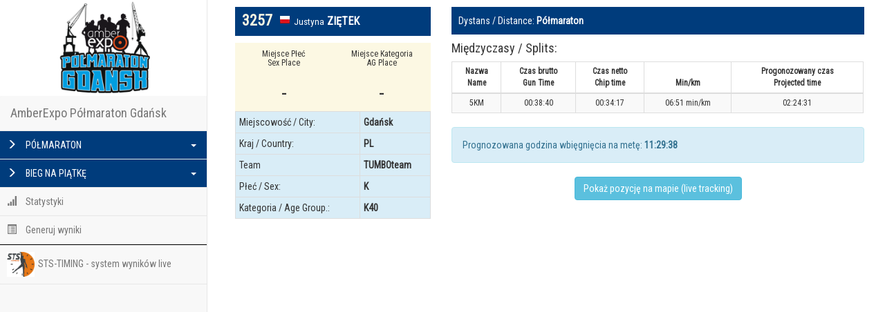

--- FILE ---
content_type: text/html; charset=UTF-8
request_url: http://live.sts-timing.pl/pg2018/person.php?n=3257
body_size: 4757
content:
<!DOCTYPE html>
<html lang="en">
	<head>
		<meta charset="utf-8">
		<meta http-equiv="X-UA-Compatible" content="IE=edge">
		<meta name="viewport" content="width=device-width, initial-scale=1">
		<!-- The above 3 meta tags *must* come first in the head; any other head content must come *after* these tags -->
		<title>STS-TIMING.PL - WYNIKI ONLINE</title>

		<!-- Bootstrap -->
		<link href="css/bootstrap.min.css" rel="stylesheet">
		<link href="css/bootstrap-sts.css" rel="stylesheet">
		<link href="css/flags16_alpha2.css" rel="stylesheet">
		<link href="css/magnific-popup.css" rel="stylesheet">
		<link href="https://fonts.googleapis.com/css?family=Roboto+Condensed" rel="stylesheet">

		<!-- HTML5 shim and Respond.js for IE8 support of HTML5 elements and media queries -->
		<!-- WARNING: Respond.js doesn't work if you view the page via file:// -->
		<!--[if lt IE 9]>
			<script src="https://oss.maxcdn.com/html5shiv/3.7.2/html5shiv.min.js"></script>
			<script src="https://oss.maxcdn.com/respond/1.4.2/respond.min.js"></script>
		<![endif]-->

				<meta property="og:image"         content="http://live.sts-timing.pl/pg2018/images/fb.png" />
		<meta property="og:url"           content="http://live.sts-timing.pl/pg2018/person.php?n=3257" />
		<meta property="og:image:width"   content="261" />
		<meta property="og:image:height"  content="261" />
				
		<meta property="og:type"          content="website" />
		<meta property="og:title"         content="AmberExpo Półmaraton Gdańsk - wyniki online - Justyna ZIĘTEK" />
		<meta property="og:description"   content="Zobacz mój wynik - AmberExpo Półmaraton Gdańsk!" />
		<meta property="fb:admins" 		  content="1799936991" />
		

		<script>
			(function(i,s,o,g,r,a,m){i['GoogleAnalyticsObject']=r;i[r]=i[r]||function(){
			(i[r].q=i[r].q||[]).push(arguments)},i[r].l=1*new Date();a=s.createElement(o),
			m=s.getElementsByTagName(o)[0];a.async=1;a.src=g;m.parentNode.insertBefore(a,m)
			})(window,document,'script','//www.google-analytics.com/analytics.js','ga');

			ga('create', 'UA-68094953-1', 'auto');
			ga('send', 'pageview');
		</script>
	</head>
	<body>
		<!-- Load Facebook SDK for JavaScript -->
		<div id="fb-root"></div>
		<script type="text/javascript">(function() {
		      var script = document.createElement('script');
		      script.type = 'text/javascript';
		      script.async = true;
		      script.src = '//connect.facebook.net/pl_PL/all.js#xfbml=1';
		      var other = document.getElementsByTagName('script')[0];
		      other.parentNode.insertBefore(script, other);
		      })();</script>
		      


		
		


					<div class="row">
			
<div class="row">
    <!-- uncomment code for absolute positioning tweek see top comment in css -->
    <!-- <div class="absolute-wrapper"> </div> -->
    <!-- Menu -->
    <div class="side-menu" style="z-index:999;">
    	<div class="text-center side-menu-logo" >
				<a href="http://live.sts-timing.pl/pg2018/"><img src="http://live.sts-timing.pl/pg2018//images/logo22.png" class="img-responsive" style="margin: 0 auto;"></a>
		</div>
    
    <nav class="navbar navbar-default" role="navigation">
    <!-- Brand and toggle get grouped for better mobile display -->
    <div class="navbar-header">
        <div class="brand-wrapper">
            <!-- Hamburger -->
            <button type="button" class="navbar-toggle">
                <span class="sr-only">Toggle navigation</span>
                <span class="icon-bar" style="margin: 2px auto;"></span>
                <span class="icon-bar" style="margin: 2px auto;"></span>
                <span class="" style="margin: 0 auto;">Wybierz bieg</span>
            </button>
           <div class="brand-name-wrapper">
                <a class="navbar-brand" href="#">
                    AmberExpo Półmaraton Gdańsk                </a>
            </div>

            
        </div>

    </div>

    <!-- Main Menu -->
    <div class="side-menu-container">
        <ul class="nav navbar-nav" style="margin:0;">
                            <li class="panel panel-default" id="dropdown">
                    <a class="run-name" data-toggle="collapse" href="#dropdown-lvl2" data-target=".toggle-distance-1">
                        <span class="glyphicon glyphicon-menu-right"></span> PÓŁMARATON <span class="caret"></span>
                    </a>
                    <div id="dropdown-lvl2" class="panel-collapse toggle-distance-1 collapse  ">
                        <div class="panel-body">
                            <ul class="nav navbar-nav">
                                <li class=""><a href="tabela.php?dystans=1"><span class="glyphicon glyphicon glyphicon-one-fine-dot blink" style="color:green;"></span> TOP 10 LIVE</a></li>                                <li class=""><a href="index.php?dystans=1">META</a></li>                                <li class=""><a href="index.php?dystans=1&punkt=1">5KM</a></li><li class=""><a href="index.php?dystans=1&punkt=2">10KM</a></li><li class=""><a href="index.php?dystans=1&punkt=3">15KM</a></li><li class=""><a href="index.php?dystans=1&punkt=4">19KM</a></li>                                <li><a href="dsq.php?dystans=1">DSQ</a></li>
                                <li><a href="dnf.php?dystans=1">DNF</a></li>
                            </ul>
                        </div>
                    </div>
                </li>
                            <li class="panel panel-default" id="dropdown">
                    <a class="run-name" data-toggle="collapse" href="#dropdown-lvl2" data-target=".toggle-distance-2">
                        <span class="glyphicon glyphicon-menu-right"></span> BIEG NA PIĄTKĘ <span class="caret"></span>
                    </a>
                    <div id="dropdown-lvl2" class="panel-collapse toggle-distance-2 collapse  ">
                        <div class="panel-body">
                            <ul class="nav navbar-nav">
                                <li class=""><a href="tabela.php?dystans=2"><span class="glyphicon glyphicon glyphicon-one-fine-dot blink" style="color:green;"></span> TOP 10 LIVE</a></li>                                <li class=""><a href="index.php?dystans=2">META</a></li>                                                                <li><a href="dsq.php?dystans=2">DSQ</a></li>
                                <li><a href="dnf.php?dystans=2">DNF</a></li>
                            </ul>
                        </div>
                    </div>
                </li>
              <!--          <li class="panel panel-default" id="dropdown">
                    <a class="run-name"  href="http://sts-timing.pl/event/40-pzu-maraton-warszawski-mini-maraton-niepodleglosci/" target="_blank" >
                        <span class="glyphicon glyphicon-menu-right"></span> MINI MARATON <span class="caret"></span>
                    </a>
                   
                </li>-->

            <li ><a href="stats.php"><span class="glyphicon glyphicon-signal"></span> Statystyki</a></li>
            <li ><a href="wyniki.php"><span class="glyphicon glyphicon-list-alt"></span> Generuj wyniki</a></li>

            <!--<li><a href="https://www.youtube.com/watch?v=FWt9pcTnOjA&autoplay=1" target="_blank"><span class="glyphicon glyphicon-play"></span> Youtube Stream Meta</a></li>-->

            <li style="border-top:1px solid black;"><a href="http://sts-timing.pl/" target="_blank"><img src="http://live.sts-timing.pl/pg2018//images/logo_sts.jpg" width="40" style="margin-right: 5px;">STS-TIMING - system wyników live</a></li>
            

        </ul>
    </div><!-- /.navbar-collapse -->
</nav>
</div>

    

			
			<div class="container-fluid">
				<div class="side-body" style="padding-top:10px;">
				<div class="col-md-4">
										<p class="bg-primary" style="padding:10px;font-size:16px;"><span class="pull-left" style="color:#fcf8e3;font-weight:bold;font-size:22px;margin-right:10px;line-height:20px;">3257</span><i class="f16 flag pl"></i><small>Justyna</small> <strong>ZIĘTEK</strong></p>
					<div class="row bg-warning" style="margin:0;">
								                <div class="col-md-6 col-xs-6 user-pad text-center">
		                    <h6>Miejsce Płeć<br>Sex Place</h6>
		                    <h2>-</h2>
		                </div>
		                <div class="col-md-6 col-xs-6 user-pad text-center">
		                			                    <h6>Miejsce Kategoria<br>AG Place</h6>
		                    <h2>-</h2>
		                    		                </div>
		               
		                		            </div>
					<table class="table table-bordered table-condensed table-striped table-responsive" style="margin-bottom:0;">
												<tr class="info"><td>Miejscowość / City:</td><td><strong>Gdańsk</strong></td></tr>
						<tr class="info"><td>Kraj / Country:</td><td><strong>PL</strong></td></tr>
						<tr class="info"><td>Team</td><td><strong>TUMBOteam </strong></td></tr>
						<tr class="info"><td>Płeć / Sex:</td><td><strong>K</strong></td></tr>
						<tr class="info"><td>Kategoria / Age Group.:</td><td><strong>K40</strong></td></tr>
						
											</table>

										
					
					

				</div>
				<div class="col-md-8">
				<p class="bg-primary" style="padding:10px;">
										Dystans / Distance: <strong>Półmaraton</strong>
				</p>

								<h4>Międzyczasy / Splits:<div class="fb-share-button" style="margin-left:20px;" data-href="http://live.sts-timing.pl/pg2018/person.php?n=3257" data-share="true" data-layout="button"></div></h4>
				<table id="splits" class="table table-bordered table-condensed table-striped table-responsive text-center small">
					<thead><tr><th>Nazwa<br>Name</th><th>Czas brutto<br>Gun Time</th>
					<th>Czas netto<br>Chip time</th>					<th>Min/km</th><th>Progonozowany czas<br>Projected time</th></tr></thead><tbody>
					<tr><td>5KM</td><td>00:38:40</td><td>00:34:17</td><td>06:51 min/km</td><td>02:24:31</td></tr></tbody>
				
				</table>
				
				<div class="alert alert-info">
				  Prognozowana godzina wbięgnięcia na metę: <span id="real_time"><strong>11:29:38</strong></span>
				</div>
												<div class="row text-center" ><div class="btn btn-info" id="show-tracking">Pokaż pozycję na mapie (live tracking)</div></div>
								<div id="tracking" style="display: none;">
					<h4 class="" >Tracking:</h4>
					<div class="row">
						<div class="col-md-6">
							<p class="pull-left">Dystans przebyty (prognozowany): <span id="dist" style="color:red;"></span></p>
						</div>
						<div class="col-md-6">
							<p class="pull-right"><input type="checkbox" id="center" checked> Centruj </p>
						</div>
					</div>
					<div id="map" style="width:100%;height:400px;"></div>
				</div>
								</div>
				</div>
			</div>
		</div>
		</div>
		<!-- jQuery (necessary for Bootstrap's JavaScript plugins) -->
		<script src="https://ajax.googleapis.com/ajax/libs/jquery/1.11.3/jquery.min.js"></script>
		<!-- Include all compiled plugins (below), or include individual files as needed -->
		<script src="js/bootstrap.min.js"></script>
		<script src="js/typeahead.jquery.min.js"></script>
		<script src="js/tock.js"></script>
		<script src="js/moment.min.js"></script>
		<script src="js/sts-engine.js"></script>
		<script src="js/jquery.magnific-popup.min.js"></script>
				<script src="js/coordinates-1.js"></script>
				<script>
				    	var number = 3257;
	    	var popup = '<i class="f16 flag pl"></i><small>Justyna</small> <strong>ZIĘTEK</strong>';
	    	$('.image-popup-no-margins').magnificPopup({
				type: 'image',
				closeOnContentClick: true,
				closeBtnInside: false,
				fixedContentPos: true,
				mainClass: 'mfp-no-margins mfp-with-zoom', // class to remove default margin from left and right side
				image: {
					verticalFit: true,
					markup:
                '<div class="mfp-figure">'+
                    '<div class="mfp-close"></div>'+
                    '<div class="mfp-img"></div>'+
                    '<div class="mfp-bottom-bar">'+
                        '<div class="mfp-fb-share" id="fb_frame">\
                        </div>'+
                        '<div class="mfp-project"></div>'+
                        '<div class="mfp-title">%url%</div>'+
                        '<div class="mfp-counter"></div>'+
                    '</div>'+
                '</div>'
				},
				zoom: {
					enabled: true,
					duration: 300 // don't foget to change the duration also in CSS
				},

				callbacks: {
   					markupParse: function (template, values, item) {
   						//console.log(template);
   						var src = item.src;
   						src = src.replace('photo_person/','');
   						template.find('#fb_frame').append('<iframe src="https://www.facebook.com/plugins/share_button.php?href=http%3A%2F%2Flive.sts-timing.pl%2Fpg2018%2Fperson.php%3Fn%3D3257%26dystans%3D1%26image_link%3D'+src+'&layout=button&size=large&mobile_iframe=true&width=200&height=28&appId" width="200" height="28" style="border:none;overflow:hidden" scrolling="no" frameborder="0" allowTransparency="true"></iframe>');
   					}
   				}
			});

			$('div#show-tracking').on('click', function() {
				$('#tracking').show();
				$('#show-tracking').remove();
				$.getScript("js/sts-map.js", function() {
						$.getScript("https://maps.googleapis.com/maps/api/js?key=AIzaSyA5bniAVyl3RVuvIre3djzHbG3bjiBJxEM&callback=initMap&libraries=geometry");
				});
			});
	    </script>
	    
	 
	</body>
</html>

--- FILE ---
content_type: text/css
request_url: http://live.sts-timing.pl/pg2018/css/bootstrap-sts.css
body_size: 17845
content:
.glyphicon.glyphicon-one-fine-dot:before {
    content: "\25cf";
    font-size: 1.5em;
}

.blink {
  animation: blinker 1s linear infinite;
}

@keyframes blinker {  
  50% { opacity: 0.0; }
}
.navbar-default .navbar-nav>li>a.run-name {
  color:white;
  background-color: #003C7C;
}

.navbar-nav > li > a {
  padding:10px;
}

.input-xs {
  height: 22px;
  padding: 2px 5px;
  font-size: 12px;
  line-height: 1.5; /* If Placeholder of the input is moved up, rem/modify this. */
  border-radius: 3px;
}

.navbar-brand {
  float:none;
}
:focus {
  outline: none;
}
.row {
  margin-right: 0;
  margin-left: 0;
}

.red {
  color:red;
}

.green {
  color:green;
}
/* 
    Sometimes the sub menus get too large for the page and prevent the menu from scrolling, limiting functionality
    A quick fix is to change .side-menu to 

    -> position:absolute
    
    and uncomment the code below.
    You also need to uncomment 
    
    -> <div class="absolute-wrapper"> </div> in the html file

    you also need to tweek the animation. Just uncomment the code in that section
    --------------------------------------------------------------------------------------------------------------------
    If you want to make it really neat i suggest you look into an alternative like http://areaaperta.com/nicescroll/
    This will allow the menu to say fixed on body scoll and scoll on the side bar if it get to large
*/
/*.absolute-wrapper{
    position: fixed;
    width: 300px;
    height: 100%;
    background-color: #f8f8f8;
    border-right: 1px solid #e7e7e7;
}*/

.side-menu {
  position: fixed;
  width: 300px;
  height: 100%;
  background-color: #f8f8f8;
  border-right: 1px solid #e7e7e7;
/*  overflow-y: scroll;*/
}
.side-menu .navbar {
  border: none;
}
.side-menu .navbar-header {
  width: 100%;
  border-bottom: 1px solid #e7e7e7;
}
.side-menu .navbar-nav .active {
  background-color: #ddd;
}
.side-menu .navbar-nav .active a {
  background-color: transparent;
  margin-right: -1px;
  border-right: 5px solid #003C7C;

}
.side-menu .navbar-nav li {
  display: block;
  width: 100%;
  border-bottom: 1px solid #e7e7e7;
}
.side-menu .navbar-nav li a {
  padding: 10px;
}
.side-menu .navbar-nav li a .glyphicon {
  padding-right: 10px;
}
.side-menu #dropdown {
  border: 0;
  margin-bottom: 0;
  border-radius: 0;
  background-color: transparent;
  box-shadow: none;
}
.side-menu #dropdown .caret {
  float: right;
  margin: 9px 5px 0;
}
.side-menu #dropdown .indicator {
  float: right;
}
.side-menu #dropdown > a {
  border-bottom: 1px solid #e7e7e7;
}
.side-menu #dropdown .panel-body {
  padding: 0;
  background-color: #f3f3f3;
}
.side-menu #dropdown .panel-body .navbar-nav {
  width: 100%;
}
.side-menu #dropdown .panel-body .navbar-nav li {
  padding-left: 15px;
  border-bottom: 1px solid #e7e7e7;
}
.side-menu #dropdown .panel-body .navbar-nav li:last-child {
  border-bottom: none;
}
.side-menu #dropdown .panel-body .panel > a {
  margin-left: -20px;
  padding-left: 35px;
}
.side-menu #dropdown .panel-body .panel-body {
  margin-left: -15px;
}
.side-menu #dropdown .panel-body .panel-body li {
  padding-left: 30px;
}
.side-menu #dropdown .panel-body .panel-body li:last-child {
  border-bottom: 1px solid #e7e7e7;
}
.side-menu #search-trigger {
  background-color: #f3f3f3;
  border: 0;
  border-radius: 0;
  position: absolute;
  top: 0;
  right: 0;
  padding: 15px 18px;
}
.side-menu .brand-name-wrapper {
  min-height: 50px;
}
.side-menu .brand-name-wrapper .navbar-brand {
  display: block;
}
.side-menu #search {
  position: relative;
  z-index: 1000;
}
.side-menu #search .panel-body {
  padding: 0;
}
.side-menu #search .panel-body .navbar-form {
  padding: 0;
  padding-right: 50px;
  width: 100%;
  margin: 0;
  position: relative;
  border-top: 1px solid #e7e7e7;
}
.side-menu #search .panel-body .navbar-form .form-group {
  width: 100%;
  position: relative;
}
.side-menu #search .panel-body .navbar-form input {
  border: 0;
  border-radius: 0;
  box-shadow: none;
  width: 100%;
  height: 50px;
}
.side-menu #search .panel-body .navbar-form .btn {
  position: absolute;
  right: 0;
  top: 0;
  border: 0;
  border-radius: 0;
  background-color: #f3f3f3;
  padding: 15px 18px;
}
/* Main body section */
.side-body {
  margin-left: 310px;
}
/* small screen */
@media (max-width: 768px) {
  .side-menu-logo {
    display:none;
  }
  .side-menu {
    position: relative;
    width: 100%;
    height: 0;
    border-right: 0;
    border-bottom: 1px solid #e7e7e7;
  }
  .side-menu .brand-name-wrapper .navbar-brand {
    display: inline-block;
  }
  /* Slide in animation */
  @-moz-keyframes slidein {
    0% {
      left: -300px;
    }
    100% {
      left: 10px;
    }
  }
  @-webkit-keyframes slidein {
    0% {
      left: -300px;
    }
    100% {
      left: 10px;
    }
  }
  @keyframes slidein {
    0% {
      left: -300px;
    }
    100% {
      left: 10px;
    }
  }
  @-moz-keyframes slideout {
    0% {
      left: 0;
    }
    100% {
      left: -300px;
    }
  }
  @-webkit-keyframes slideout {
    0% {
      left: 0;
    }
    100% {
      left: -300px;
    }
  }
  @keyframes slideout {
    0% {
      left: 0;
    }
    100% {
      left: -300px;
    }
  }
  /* Slide side menu*/
  /* Add .absolute-wrapper.slide-in for scrollable menu -> see top comment */
  .side-menu-container > .navbar-nav.slide-in {
    -moz-animation: slidein 300ms forwards;
    -o-animation: slidein 300ms forwards;
    -webkit-animation: slidein 300ms forwards;
    animation: slidein 300ms forwards;
    -webkit-transform-style: preserve-3d;
    transform-style: preserve-3d;
  }
  .side-menu-container > .navbar-nav {
    /* Add position:absolute for scrollable menu -> see top comment */
    position: fixed;
    left: -300px;
    width: 300px;
    top: 66px;
    height: 100%;
    border-right: 1px solid #e7e7e7;
    background-color: #f8f8f8;
    -moz-animation: slideout 300ms forwards;
    -o-animation: slideout 300ms forwards;
    -webkit-animation: slideout 300ms forwards;
    animation: slideout 300ms forwards;
    -webkit-transform-style: preserve-3d;
    transform-style: preserve-3d;
  }
  /* Uncomment for scrollable menu -> see top comment */
  /*.absolute-wrapper{
        width:285px;
        -moz-animation: slideout 300ms forwards;
        -o-animation: slideout 300ms forwards;
        -webkit-animation: slideout 300ms forwards;
        animation: slideout 300ms forwards;
        -webkit-transform-style: preserve-3d;
        transform-style: preserve-3d;
    }*/
  @-moz-keyframes bodyslidein {
    0% {
      left: 0;
    }
    100% {
      left: 300px;
    }
  }
  @-webkit-keyframes bodyslidein {
    0% {
      left: 0;
    }
    100% {
      left: 300px;
    }
  }
  @keyframes bodyslidein {
    0% {
      left: 0;
    }
    100% {
      left: 300px;
    }
  }
  @-moz-keyframes bodyslideout {
    0% {
      left: 300px;
    }
    100% {
      left: 0;
    }
  }
  @-webkit-keyframes bodyslideout {
    0% {
      left: 300px;
    }
    100% {
      left: 0;
    }
  }
  @keyframes bodyslideout {
    0% {
      left: 300px;
    }
    100% {
      left: 0;
    }
  }
  /* Slide side body*/
  .side-body {
    margin-left: 5px;
    margin-top: 70px;
    position: relative;
    -moz-animation: bodyslideout 300ms forwards;
    -o-animation: bodyslideout 300ms forwards;
    -webkit-animation: bodyslideout 300ms forwards;
    animation: bodyslideout 300ms forwards;
    -webkit-transform-style: preserve-3d;
    transform-style: preserve-3d;
  }
  .body-slide-in {
    -moz-animation: bodyslidein 300ms forwards;
    -o-animation: bodyslidein 300ms forwards;
    -webkit-animation: bodyslidein 300ms forwards;
    animation: bodyslidein 300ms forwards;
    -webkit-transform-style: preserve-3d;
    transform-style: preserve-3d;
  }
  /* Hamburger */
  .navbar-toggle {
    border: 0;
    float: left;
    padding: 18px;
    margin: 0;
    border-radius: 0;
    background-color: #f3f3f3;
  }
  /* Search */
  #search .panel-body .navbar-form {
    border-bottom: 0;
  }
  #search .panel-body .navbar-form .form-group {
    margin: 0;
  }
  .navbar-header {
    /* this is probably redundant */
    position: fixed;
    z-index: 3;
    background-color: #f8f8f8;
  }
  /* Dropdown tweek */
  #dropdown .panel-body .navbar-nav {
    margin: 0;
  }
}
nav.sidebar, .main{
    -webkit-transition: margin 200ms ease-out;
      -moz-transition: margin 200ms ease-out;
      -o-transition: margin 200ms ease-out;
      transition: margin 200ms ease-out;
  }

  .main{
    padding: 10px 10px 0 10px;
  }

 @media (min-width: 765px) {

    .main{
      position: absolute;
      width: calc(100% - 40px); 
      margin-left: 40px;
      float: right;
    }

    nav.sidebar:hover + .main{
      margin-left: 200px;
    }

    nav.sidebar.navbar.sidebar>.container .navbar-brand, .navbar>.container-fluid .navbar-brand {
      margin-left: 0px;
    }

    nav.sidebar .navbar-brand, nav.sidebar .navbar-header{
      text-align: center;
      width: 100%;
      margin-left: 0px;
    }
    
    nav.sidebar a{
      padding-right: 13px;
    }

    nav.sidebar .navbar-nav > li:first-child{
      border-top: 1px #e5e5e5 solid;
    }

    nav.sidebar .navbar-nav > li{
      border-bottom: 1px #e5e5e5 solid;
    }

    nav.sidebar .navbar-nav .open .dropdown-menu {
      position: static;
      float: none;
      width: auto;
      margin-top: 0;
      background-color: transparent;
      border: 0;
      -webkit-box-shadow: none;
      box-shadow: none;
    }

    nav.sidebar .navbar-collapse, nav.sidebar .container-fluid{
      padding: 0 0px 0 0px;
    }

    .navbar-inverse .navbar-nav .open .dropdown-menu>li>a {
      color: #777;
    }

    nav.sidebar{
      width: 200px;
      height: 100%;
      margin-left: -160px;
      float: left;
      margin-bottom: 0px;
    }

    nav.sidebar li {
      width: 100%;
    }

    nav.sidebar:hover{
      margin-left: 0px;
    }

    .forAnimate{
      opacity: 0;
    }
  }
   
  @media (min-width: 1330px) {

    .main{
      width: calc(100% - 200px);
      margin-left: 200px;
    }

    nav.sidebar{
      margin-left: 0px;
      float: left;
    }

    nav.sidebar .forAnimate{
      opacity: 1;
    }
  }

  nav.sidebar .navbar-nav .open .dropdown-menu>li>a:hover, nav.sidebar .navbar-nav .open .dropdown-menu>li>a:focus {
    color: #CCC;
    background-color: transparent;
  }

  nav:hover .forAnimate{
    opacity: 1;
  }
  section{
    padding-left: 15px;
  }
  
 
 
@media (max-width: 992px) {
  .btn-responsive {
    padding:4px 9px;
    font-size:90%;
    line-height: 1.2;
  }
  .btn-group {
    margin-bottom:10px;
  }
}


.nav-justified>li>a {
   background-color: #00549D;
}
a {
  color: #00549D;
}
body, .popover {
  font-family: 'Roboto Condensed', sans-serif;
}
.nav-justified>li>a {
  background-color: #00549D;
  margin: 0 10px;
  color:white;
}
.nav-justified>li>a:hover {
  color:black;
}

th {
	
	text-align: center;
}




tr.divide-line {
  border-top:3px solid #003C7C;
}



.popover {
  max-width: none;
}

.logo-left {
	text-align:left;
}

.logo-right {
	text-align:right;
}


@media(max-width:767px){
	.logo-left {
  		text-align:center;
	}
	.logo-right {
		text-align:center;
	}
} 

@media (max-width: 992px) { 
  img.img-fotomaraton {
    max-width:200px;
  }
}



/*
 * typehead.js-bootstrap3.less
 * @version 0.2.3
 * https://github.com/hyspace/typeahead.js-bootstrap3.less
 *
 * Licensed under the MIT license:
 * http://www.opensource.org/licenses/MIT
 */
.has-warning .twitter-typeahead .tt-input,
.has-warning .twitter-typeahead .tt-hint {
  border-color: #8a6d3b;
  -webkit-box-shadow: inset 0 1px 1px rgba(0, 0, 0, 0.075);
  box-shadow: inset 0 1px 1px rgba(0, 0, 0, 0.075);
}
.has-warning .twitter-typeahead .tt-input:focus,
.has-warning .twitter-typeahead .tt-hint:focus {
  border-color: #66512c;
  -webkit-box-shadow: inset 0 1px 1px rgba(0, 0, 0, 0.075), 0 0 6px #c0a16b;
  box-shadow: inset 0 1px 1px rgba(0, 0, 0, 0.075), 0 0 6px #c0a16b;
}
.has-error .twitter-typeahead .tt-input,
.has-error .twitter-typeahead .tt-hint {
  border-color: #a94442;
  -webkit-box-shadow: inset 0 1px 1px rgba(0, 0, 0, 0.075);
  box-shadow: inset 0 1px 1px rgba(0, 0, 0, 0.075);
}
.has-error .twitter-typeahead .tt-input:focus,
.has-error .twitter-typeahead .tt-hint:focus {
  border-color: #843534;
  -webkit-box-shadow: inset 0 1px 1px rgba(0, 0, 0, 0.075), 0 0 6px #ce8483;
  box-shadow: inset 0 1px 1px rgba(0, 0, 0, 0.075), 0 0 6px #ce8483;
}
.has-success .twitter-typeahead .tt-input,
.has-success .twitter-typeahead .tt-hint {
  border-color: #3c763d;
  -webkit-box-shadow: inset 0 1px 1px rgba(0, 0, 0, 0.075);
  box-shadow: inset 0 1px 1px rgba(0, 0, 0, 0.075);
}
.has-success .twitter-typeahead .tt-input:focus,
.has-success .twitter-typeahead .tt-hint:focus {
  border-color: #2b542c;
  -webkit-box-shadow: inset 0 1px 1px rgba(0, 0, 0, 0.075), 0 0 6px #67b168;
  box-shadow: inset 0 1px 1px rgba(0, 0, 0, 0.075), 0 0 6px #67b168;
}
.input-group .twitter-typeahead:first-child .tt-input,
.input-group .twitter-typeahead:first-child .tt-hint {
  border-bottom-left-radius: 4px;
  border-top-left-radius: 4px;
  width: 100%;
}
.input-group .twitter-typeahead:last-child .tt-input,
.input-group .twitter-typeahead:last-child .tt-hint {
  border-bottom-right-radius: 4px;
  border-top-right-radius: 4px;
  width: 100%;
}
.input-group.input-group-sm .twitter-typeahead .tt-input,
.input-group.input-group-sm .twitter-typeahead .tt-hint {
  height: 30px;
  padding: 5px 10px;
  font-size: 12px;
  line-height: 1.5;
  border-radius: 3px;
}
select.input-group.input-group-sm .twitter-typeahead .tt-input,
select.input-group.input-group-sm .twitter-typeahead .tt-hint {
  height: 30px;
  line-height: 30px;
}
textarea.input-group.input-group-sm .twitter-typeahead .tt-input,
textarea.input-group.input-group-sm .twitter-typeahead .tt-hint,
select[multiple].input-group.input-group-sm .twitter-typeahead .tt-input,
select[multiple].input-group.input-group-sm .twitter-typeahead .tt-hint {
  height: auto;
}
.input-group.input-group-sm .twitter-typeahead:not(:first-child):not(:last-child) .tt-input,
.input-group.input-group-sm .twitter-typeahead:not(:first-child):not(:last-child) .tt-hint {
  border-radius: 0;
}
.input-group.input-group-sm .twitter-typeahead:first-child .tt-input,
.input-group.input-group-sm .twitter-typeahead:first-child .tt-hint {
  border-bottom-left-radius: 3px;
  border-top-left-radius: 3px;
  border-bottom-right-radius: 0;
  border-top-right-radius: 0;
}
.input-group.input-group-sm .twitter-typeahead:last-child .tt-input,
.input-group.input-group-sm .twitter-typeahead:last-child .tt-hint {
  border-bottom-left-radius: 0;
  border-top-left-radius: 0;
  border-bottom-right-radius: 3px;
  border-top-right-radius: 3px;
}
.input-group.input-group-lg .twitter-typeahead .tt-input,
.input-group.input-group-lg .twitter-typeahead .tt-hint {
  height: 46px;
  padding: 10px 16px;
  font-size: 18px;
  line-height: 1.33;
  border-radius: 6px;
}
select.input-group.input-group-lg .twitter-typeahead .tt-input,
select.input-group.input-group-lg .twitter-typeahead .tt-hint {
  height: 46px;
  line-height: 46px;
}
textarea.input-group.input-group-lg .twitter-typeahead .tt-input,
textarea.input-group.input-group-lg .twitter-typeahead .tt-hint,
select[multiple].input-group.input-group-lg .twitter-typeahead .tt-input,
select[multiple].input-group.input-group-lg .twitter-typeahead .tt-hint {
  height: auto;
}
.input-group.input-group-lg .twitter-typeahead:not(:first-child):not(:last-child) .tt-input,
.input-group.input-group-lg .twitter-typeahead:not(:first-child):not(:last-child) .tt-hint {
  border-radius: 0;
}
.input-group.input-group-lg .twitter-typeahead:first-child .tt-input,
.input-group.input-group-lg .twitter-typeahead:first-child .tt-hint {
  border-bottom-left-radius: 6px;
  border-top-left-radius: 6px;
  border-bottom-right-radius: 0;
  border-top-right-radius: 0;
}
.input-group.input-group-lg .twitter-typeahead:last-child .tt-input,
.input-group.input-group-lg .twitter-typeahead:last-child .tt-hint {
  border-bottom-left-radius: 0;
  border-top-left-radius: 0;
  border-bottom-right-radius: 6px;
  border-top-right-radius: 6px;
}
.twitter-typeahead {
  width: 100%;
  float: left;
}
.input-group .twitter-typeahead {
  display: table-cell !important;
}
.twitter-typeahead .tt-hint {
  color: #999999;
}
.twitter-typeahead .tt-input {
  z-index: 2;
}
.twitter-typeahead .tt-input[disabled],
.twitter-typeahead .tt-input[readonly],
fieldset[disabled] .twitter-typeahead .tt-input {
  cursor: not-allowed;
  background-color: #eeeeee !important;
}
.tt-dropdown-menu,
.tt-menu {
  position: absolute;
  top: 100%;
  left: 0;
  z-index: 1000;
  min-width: 160px;
  width: 100%;
  padding: 5px 0;
  margin: 2px 0 0;
  list-style: none;
  font-size: 14px;
  background-color: #ffffff;
  border: 1px solid #cccccc;
  border: 1px solid rgba(0, 0, 0, 0.15);
  border-radius: 4px;
  -webkit-box-shadow: 0 6px 12px rgba(0, 0, 0, 0.175);
  box-shadow: 0 6px 12px rgba(0, 0, 0, 0.175);
  background-clip: padding-box;
  *border-right-width: 2px;
  *border-bottom-width: 2px;
}
.tt-dropdown-menu .tt-suggestion,
.tt-menu .tt-suggestion {
  display: block;
  padding: 3px 20px;
  clear: both;
  font-weight: normal;
  line-height: 1.42857143;
  color: #333333;
}
.tt-dropdown-menu .tt-suggestion.tt-cursor,
.tt-menu .tt-suggestion.tt-cursor,
.tt-dropdown-menu .tt-suggestion:hover,
.tt-menu .tt-suggestion:hover {
  cursor: pointer;
  text-decoration: none;
  outline: 0;
  background-color: #f5f5f5;
  color: #262626;
}
.tt-dropdown-menu .tt-suggestion.tt-cursor a,
.tt-menu .tt-suggestion.tt-cursor a,
.tt-dropdown-menu .tt-suggestion:hover a,
.tt-menu .tt-suggestion:hover a {
  color: #262626;
}
.tt-dropdown-menu .tt-suggestion p,
.tt-menu .tt-suggestion p {
  margin: 0;
}

--- FILE ---
content_type: text/css
request_url: http://live.sts-timing.pl/pg2018/css/flags16_alpha2.css
body_size: 9399
content:
.flag{
		display:inline-block;
		height:16px;
		width:16px;
		vertical-align:text-top;
		line-height:16px;
		margin-right:5px;
		background:url('../img/flags16.png') no-repeat;
	}
._African_Union{background-position:0 -16px;}
._Arab_League{background-position:0 -32px;}
._ASEAN{background-position:0 -48px;}
._CARICOM{background-position:0 -64px;}
._CIS{background-position:0 -80px;}
._Commonwealth{background-position:0 -96px;}
._England{background-position:0 -112px;}
._European_Union, .eu{background-position:0 -128px;}
._Islamic_Conference{background-position:0 -144px;}
._Kosovo{background-position:0 -160px;}
._NATO{background-position:0 -176px;}
._Northern_Cyprus{background-position:0 -192px;}
._Northern_Ireland{background-position:0 -208px;}
._Olimpic_Movement{background-position:0 -224px;}
._OPEC{background-position:0 -240px;}
._Red_Cross{background-position:0 -256px;}
._Scotland{background-position:0 -272px;}
._Somaliland{background-position:0 -288px;}
._Tibet{background-position:0 -304px;}
._United_Nations{background-position:0 -320px;}
._Wales{background-position:0 -336px;}
.ad{background-position:0 -352px;}
.ae{background-position:0 -368px;}
.af{background-position:0 -384px;}
.ag{background-position:0 -400px;}
.ai{background-position:0 -416px;}
.al{background-position:0 -432px;}
.am{background-position:0 -448px;}
.ao{background-position:0 -464px;}
.aq{background-position:0 -480px;}
.ar{background-position:0 -496px;}
.as{background-position:0 -512px;}
.at{background-position:0 -528px;}
.au{background-position:0 -544px;}
.aw{background-position:0 -560px;}
.ax{background-position:0 -576px;}
.az{background-position:0 -592px;}
.ba{background-position:0 -608px;}
.bb{background-position:0 -624px;}
.bd{background-position:0 -640px;}
.be{background-position:0 -656px;}
.bf{background-position:0 -672px;}
.bg{background-position:0 -688px;}
.bh{background-position:0 -704px;}
.bi{background-position:0 -720px;}
.bj{background-position:0 -736px;}
.bm{background-position:0 -752px;}
.bn{background-position:0 -768px;}
.bo{background-position:0 -784px;}
.br{background-position:0 -800px;}
.bs{background-position:0 -816px;}
.bt{background-position:0 -832px;}
.bw{background-position:0 -848px;}
.by{background-position:0 -864px;}
.bz{background-position:0 -880px;}
.ca{background-position:0 -896px;}
.cg{background-position:0 -912px;}
.cf{background-position:0 -928px;}
.cd{background-position:0 -944px;}
.ch{background-position:0 -960px;}
.ci{background-position:0 -976px;}
.ck{background-position:0 -992px;}
.cl{background-position:0 -1008px;}
.cm{background-position:0 -1024px;}
.cn{background-position:0 -1040px;}
.co{background-position:0 -1056px;}
.cr{background-position:0 -1072px;}
.cu{background-position:0 -1088px;}
.cv{background-position:0 -1104px;}
.cy{background-position:0 -1120px;}
.cz{background-position:0 -1136px;}
.de{background-position:0 -1152px;}
.dj{background-position:0 -1168px;}
.dk{background-position:0 -1184px;}
.dm{background-position:0 -1200px;}
.do{background-position:0 -1216px;}
.dz{background-position:0 -1232px;}
.ec{background-position:0 -1248px;}
.ee{background-position:0 -1264px;}
.eg{background-position:0 -1280px;}
.eh{background-position:0 -1296px;}
.er{background-position:0 -1312px;}
.es{background-position:0 -1328px;}
.et{background-position:0 -1344px;}
.fi{background-position:0 -1360px;}
.fj{background-position:0 -1376px;}
.fm{background-position:0 -1392px;}
.fo{background-position:0 -1408px;}
.fr{background-position:0 -1424px;}  .bl, .cp, .mf, .yt{background-position:0 -1424px;}
.ga{background-position:0 -1440px;}
.gb{background-position:0 -1456px;}  .sh{background-position:0 -1456px;} .uk{background-position:0 -1456px;}
.gd{background-position:0 -1472px;}
.ge{background-position:0 -1488px;}
.gg{background-position:0 -1504px;}
.gh{background-position:0 -1520px;}
.gi{background-position:0 -1536px;}
.gl{background-position:0 -1552px;}
.gm{background-position:0 -1568px;}
.gn{background-position:0 -1584px;}
.gp{background-position:0 -1600px;}
.gq{background-position:0 -1616px;}
.gr{background-position:0 -1632px;}
.gt{background-position:0 -1648px;}
.gu{background-position:0 -1664px;}
.gw{background-position:0 -1680px;}
.gy{background-position:0 -1696px;}
.hk{background-position:0 -1712px;}
.hn{background-position:0 -1728px;}
.hr{background-position:0 -1744px;}
.ht{background-position:0 -1760px;}
.hu{background-position:0 -1776px;}
.id{background-position:0 -1792px;}
.mc{background-position:0 -1792px;}
.ie{background-position:0 -1808px;}
.il{background-position:0 -1824px;}
.im{background-position:0 -1840px;}
.in{background-position:0 -1856px;}
.iq{background-position:0 -1872px;}
.ir{background-position:0 -1888px;}
.is{background-position:0 -1904px;}
.it{background-position:0 -1920px;}
.je{background-position:0 -1936px;}
.jm{background-position:0 -1952px;}
.jo{background-position:0 -1968px;}
.jp{background-position:0 -1984px;}
.ke{background-position:0 -2000px;}
.kg{background-position:0 -2016px;}
.kh{background-position:0 -2032px;}
.ki{background-position:0 -2048px;}
.km{background-position:0 -2064px;}
.kn{background-position:0 -2080px;}
.kp{background-position:0 -2096px;}
.kr{background-position:0 -2112px;}
.kw{background-position:0 -2128px;}
.ky{background-position:0 -2144px;}
.kz{background-position:0 -2160px;}
.la{background-position:0 -2176px;}
.lb{background-position:0 -2192px;}
.lc{background-position:0 -2208px;}
.li{background-position:0 -2224px;}
.lk{background-position:0 -2240px;}
.lr{background-position:0 -2256px;}
.ls{background-position:0 -2272px;}
.lt{background-position:0 -2288px;}
.lu{background-position:0 -2304px;}
.lv{background-position:0 -2320px;}
.ly{background-position:0 -2336px;}
.ma{background-position:0 -2352px;}
.md{background-position:0 -2368px;}
.me{background-position:0 -2384px;}
.mg{background-position:0 -2400px;}
.mh{background-position:0 -2416px;}
.mk{background-position:0 -2432px;}
.ml{background-position:0 -2448px;}
.mm{background-position:0 -2464px;}
.mn{background-position:0 -2480px;}
.mo{background-position:0 -2496px;}
.mq{background-position:0 -2512px;}
.mr{background-position:0 -2528px;}
.ms{background-position:0 -2544px;}
.mt{background-position:0 -2560px;}
.mu{background-position:0 -2576px;}
.mv{background-position:0 -2592px;}
.mw{background-position:0 -2608px;}
.mx{background-position:0 -2624px;}
.my{background-position:0 -2640px;}
.mz{background-position:0 -2656px;}
.na{background-position:0 -2672px;}
.nc{background-position:0 -2688px;}
.ne{background-position:0 -2704px;}
.ng{background-position:0 -2720px;}
.ni{background-position:0 -2736px;}
.nl{background-position:0 -2752px;}  .bq{background-position:0 -2752px;}
.no{background-position:0 -2768px;}  .bv, .nq, .sj{background-position:0 -2768px;}
.np{background-position:0 -2784px;}
.nr{background-position:0 -2800px;}
.nz{background-position:0 -2816px;}
.om{background-position:0 -2832px;}
.pa{background-position:0 -2848px;}
.pe{background-position:0 -2864px;}
.pf{background-position:0 -2880px;}
.pg{background-position:0 -2896px;}
.ph{background-position:0 -2912px;}
.pk{background-position:0 -2928px;}
.pl{background-position:0 -2944px;}
.pr{background-position:0 -2960px;}
.ps{background-position:0 -2976px;}
.pt{background-position:0 -2992px;}
.pw{background-position:0 -3008px;}
.py{background-position:0 -3024px;}
.qa{background-position:0 -3040px;}
.re{background-position:0 -3056px;}
.ro{background-position:0 -3072px;}
.rs{background-position:0 -3088px;}
.ru{background-position:0 -3104px;}
.rw{background-position:0 -3120px;}
.sa{background-position:0 -3136px;}
.sb{background-position:0 -3152px;}
.sc{background-position:0 -3168px;}
.sd{background-position:0 -3184px;}
.se{background-position:0 -3200px;}
.sg{background-position:0 -3216px;}
.si{background-position:0 -3232px;}
.sk{background-position:0 -3248px;}
.sl{background-position:0 -3264px;}
.sm{background-position:0 -3280px;}
.sn{background-position:0 -3296px;}
.so{background-position:0 -3312px;}
.sr{background-position:0 -3328px;}
.st{background-position:0 -3344px;}
.sv{background-position:0 -3360px;}
.sy{background-position:0 -3376px;}
.sz{background-position:0 -3392px;}
.tc{background-position:0 -3408px;}
.td{background-position:0 -3424px;}
.tg{background-position:0 -3440px;}
.th{background-position:0 -3456px;}
.tj{background-position:0 -3472px;}
.tl{background-position:0 -3488px;}
.tm{background-position:0 -3504px;}
.tn{background-position:0 -3520px;}
.to{background-position:0 -3536px;}
.tr{background-position:0 -3552px;}
.tt{background-position:0 -3568px;}
.tv{background-position:0 -3584px;}
.tw{background-position:0 -3600px;}
.tz{background-position:0 -3616px;}
.ua{background-position:0 -3632px;}
.ug{background-position:0 -3648px;}
.us{background-position:0 -3664px;}
.uy{background-position:0 -3680px;}
.uz{background-position:0 -3696px;}
.va{background-position:0 -3712px;}
.vc{background-position:0 -3728px;}
.ve{background-position:0 -3744px;}
.vg{background-position:0 -3760px;}
.vi{background-position:0 -3776px;}
.vn{background-position:0 -3792px;}
.vu{background-position:0 -3808px;}
.ws{background-position:0 -3824px;}
.ye{background-position:0 -3840px;}
.za{background-position:0 -3856px;}
.zm{background-position:0 -3872px;}
.zw{background-position:0 -3888px;}
.sx{background-position:0 -3904px;}
.cw{background-position:0 -3920px;}
.ss{background-position:0 -3936px;}


--- FILE ---
content_type: application/javascript
request_url: http://live.sts-timing.pl/pg2018/js/tock.js
body_size: 9466
content:
/**
* Tock by Mr Chimp - github.com/mrchimp/tock
* Based on code by James Edwards:
*    sitepoint.com/creating-accurate-timers-in-javascript/
*/

// Implements Date.now() for ie lt 9
Date.now = Date.now || function() { return +new Date(); };

// Polyfills Function.prototype.bind for IE lt 9 and Safari lt 5.1
if ( typeof Function.prototype.bind != 'function' ) {
    Function.prototype.bind = function (ctx) {
        var args = Array.prototype.slice.call(arguments, 1),
            fn = this;
        return function () {
            args.push.apply(args, arguments);
            return fn.apply(ctx, args);
        };
    };
}

(function (root, factory) {
  if ( typeof define === 'function' && define.amd ) {
    define(factory);
  } else if ( typeof exports === 'object' ) {
    module.exports = factory();
  } else {
    root.Tock = factory();
  }
}(this, function () {

  /**
   * Called every tick for countdown clocks.
   * i.e. once every this.interval ms
   */
  function _tick () {
    this.time += this.interval;

    if ( this.countdown && (this.duration_ms - this.time < 0) ) {
      this.final_time = 0;
      this.go = false;
      this.callback(this);
      clearTimeout(this.timeout);
      this.complete(this);
      return;
    } else {
      this.callback(this);
    }

    var diff = (Date.now() - this.start_time) - this.time,
        next_interval_in = diff > 0 ? this.interval - diff : this.interval;

    if ( next_interval_in <= 0 ) {
      this.missed_ticks = Math.floor(Math.abs(next_interval_in) / this.interval);
      this.time += this.missed_ticks * this.interval;

      if ( this.go ) {
        _tick.call(this);
      }
    } else if ( this.go ) {
      this.timeout = setTimeout(_tick.bind(this), next_interval_in);
    }
  }

  /**
   * Called by Tock internally - use start() instead
   */
  function _startCountdown (duration) {
    this.duration_ms = duration;
    this.start_time = Date.now();
    this.time = 0;
    this.go = true;
    _tick.call(this);
  }

  /**
   * Called by Tock internally - use start() instead
   */
  function _startTimer (start_offset) {
    this.start_time = start_offset || Date.now();
    this.time = 0;
    this.go = true;
    _tick.call(this);
  }

  var MILLISECONDS_RE           = /^\s*(\+|-)?\d+\s*$/,
      MM_SS_RE                  = /^(\d{1,2}):(\d{2})$/,
      MM_SS_ms_OR_HH_MM_SS_RE   = /^(\d{1,2}):(\d{2})(?::|\.)(\d{2,3})$/,
      MS_PER_HOUR               = 3600000,
      MS_PER_MIN                = 60000,
      MS_PER_SEC                = 1000,
      /* The RegExp below will match a date in format `yyyy-mm-dd HH:MM:SS` and optionally with `.ms` at the end.
       * It will also match ISO date string, i.e. if the whitespace separator in the middle is replaced with a `T`
       * and the date string is also suffixed with a `Z` denoting UTC timezone.
       */
      yyyy_mm_dd_HH_MM_SS_ms_RE = /^(\d{4})-([0-1]\d)-([0-3]\d)(?:\s|T)(\d{2}):(\d{2}):(\d{2})(?:\.(\d{3})Z?)?$/;

  var Tock = function (options) {
    options = options || {};

    if ( ! (this instanceof Tock) ) return new Tock(options);

    Tock.instances = (Tock.instances || 0) + 1;

    this.go           = false;
    this.timeout      = null;
    this.missed_ticks = null;
    this.interval     = options.interval || 10;
    this.countdown    = options.countdown || false;
    this.start_time   = 0;
    this.pause_time   = 0;
    this.final_time   = 0;
    this.duration_ms  = 0;
    this.time         = 0;
    this.callback     = options.callback || function () {};
    this.complete     = options.complete || function () {};
  };

  /**
   * Reset the clock
   */
  Tock.prototype.reset = function () {
    this.start_time = Date.now();
  };

  /**
   * Start the clock.
   * @param {Various} time Accepts a single "time" argument
   *   which can be in various forms:
   *   - MM:SS
   *   - MM:SS:ms or MM:SS.ms
   *   - HH:MM:SS
   *   - yyyy-mm-dd HH:MM:SS.ms
   *   - milliseconds
   */
  Tock.prototype.start = function (time) {
    if (this.go) return false;

    time = time ? this.timeToMS(time) : 0;

    this.start_time = time;
    this.pause_time = 0;

    if ( this.countdown ) {
      _startCountdown.call(this, time);
    } else {
      _startTimer.call(this, Date.now() - time);
    }
  };

  /**
   * Stop the clock and clear the timeout
   */
  Tock.prototype.stop = function () {
    this.pause_time = this.lap();
    this.go = false;

    clearTimeout(this.timeout);

    if ( this.countdown ) {
      this.final_time = this.duration_ms - this.time;
    } else {
      this.final_time = (Date.now() - this.start_time);
    }
  };

  /**
   * Stop/start the clock.
   */
  Tock.prototype.pause = function () {
    if ( this.go ) {
      this.pause_time = this.lap();
      this.stop();
    } else {
      if ( this.pause_time ) {
        if ( this.countdown ) {
          _startCountdown.call(this, this.pause_time);
        } else {
          _startTimer.call(this, Date.now() - this.pause_time);
        }

        this.pause_time = 0;
      }
    }
  };

  /**
   * Get the current clock time in ms.
   * Use with Tock.msToTime() to make it look nice.
   * @return {Integer} Number of milliseconds ellapsed/remaining
   */
  Tock.prototype.lap = function () {
    if ( this.go ) {
      var now;

      if ( this.countdown ) {
        now = this.duration_ms - (Date.now() - this.start_time);
      } else {
        now = (Date.now() - this.start_time);
      }

      return now;
    }

    return this.pause_time || this.final_time;
  };

  /**
   * Format milliseconds as a MM:SS.ms string.
   * @param  {Integer} ms Number of milliseconds
   * @return {String}     String representation of ms in format MM:SS:ms
   */
  Tock.prototype.msToTime = function (ms) {
    var milliseconds = this.zeroPad(ms % MS_PER_SEC, 3),
        seconds = this.zeroPad(Math.floor((ms / MS_PER_SEC) % 60), 2),
        minutes = this.zeroPad(Math.floor((ms / (MS_PER_MIN)) % 60), 2);

    return minutes + ':' + seconds + '.' + milliseconds;
  };

  /**
   * Pad the left side of a string with zeros up to a given length. I
   * considered using an NPM package for this but it's probably best not to.
   * @param  {Various} input  Number to pad. Will be converted to string.
   * @param  {Integer} length Desired string length
   * @return {String}         Padding number
   */
  Tock.prototype.zeroPad = function (input, length) {
    input = input.toString();

    while ( input.length < length ) {
      input = '0' + input;
    }

    return input;
  };

  /**
   * Format milliseconds as HH:MM:SS or HH:MM:SS:mmm
   * @param  {Integer} ms      Number of milliseconds
   * @param  {Boolean} show_ms If true, include milliseconds in output
   * @return {String}          Formatted timecode string
   */
  Tock.prototype.msToTimecode = function (ms, show_ms) {
    var seconds  = this.zeroPad(Math.floor((ms / MS_PER_SEC)  % 60), 2),
        minutes  = this.zeroPad(Math.floor((ms / MS_PER_MIN)  % 60), 2),
        hours    = this.zeroPad(Math.floor((ms / MS_PER_HOUR) % 60), 2),
        millisec = (show_ms ? ':' + this.zeroPad(Math.floor(ms % MS_PER_SEC), 3) : '');

    return hours + ':' + minutes + ':' + seconds + millisec;
  };

  /**
   * Convert a time string to milliseconds
   *
   * Possible inputs:
   * MM:SS
   * MM:SS:ms or MM:SS.ms
   * HH:MM:SS
   * yyyy-mm-dd HH:MM:SS.ms
   *
   * A milliseconds input will return it back for safety
   * If the input cannot be recognized then 0 is returned
   */
  Tock.prototype.timeToMS = function (time) {
    // If input is milliseconds integer then return it back
    if ( MILLISECONDS_RE.test(String(time)) ) {
      return time;
    }

    var ms,
        time_split,
        match,
        date,
        now = new Date();

    if ( MM_SS_RE.test(time) ) { // If MM:SS
      time_split = time.split(':');
      ms = parseInt(time_split[0], 10) * MS_PER_MIN;
      ms += parseInt(time_split[1], 10) * MS_PER_SEC;
    } else {
      match = time.match(MM_SS_ms_OR_HH_MM_SS_RE);

      if ( match ) {
        if ( match[3].length == 3 || parseInt(match[3], 10) > 59 ) { // If MM:SS:ms or MM:SS.ms (e.g. 10:10:458 or 10:10.458)
          ms = parseInt(match[1], 10) * MS_PER_MIN;
          ms += parseInt(match[2], 10) * MS_PER_SEC;
          ms += parseInt(match[3], 10);
        } else { // Then it's HH:MM:SS
          ms = parseInt(match[1], 10) * MS_PER_HOUR;
          ms += parseInt(match[2], 10) * MS_PER_MIN;
          ms += parseInt(match[3], 10) * MS_PER_SEC;
        }
      } else if ( yyyy_mm_dd_HH_MM_SS_ms_RE.test(time) ) { // If yyyy-mm-dd HH:MM:SS or yyyy-mm-dd HH:MM:SS.ms or yyyy-mm-ddTHH:MM:SS.msZ
        date = new Date();
        now = new Date();

        match = time.match(yyyy_mm_dd_HH_MM_SS_ms_RE);

        date.setYear(match[1]);
        date.setMonth(match[2]);
        date.setDate(match[3]);
        date.setHours(match[4]);
        date.setMinutes(match[5]);
        date.setSeconds(match[6]);

        if (typeof match[7] !== 'undefined') {
          date.setMilliseconds(match[7]);
        }

        ms = Math.max(0, date.getTime() - now.getTime());
      } else {
        // Let's try it as a date string
        now = new Date();
        ms = Date.parse(time);

        if ( !isNaN(ms) ) { // Looks ok
          ms = Math.max(0, ms - now.getTime());
        } else { // Could not recognize input, so start from 0
          ms = 0;
        }
      }
    }

    return ms;
  };

  return Tock;
}));


--- FILE ---
content_type: application/javascript
request_url: http://live.sts-timing.pl/pg2018/js/sts-engine.js
body_size: 6372
content:
$(document).ready(function(){
    var best_time_valid = false;
    if(typeof best !== 'undefined') {
        //console.log(best);
        var best_time = moment(best+' +0100', "HH:mm:ss Z");
        best_time_valid = best_time.isValid();
        //console.log(moment.utc(best, "HH:mm:ss"));
    }

    
    function updateLoss() {
        $('table#results td.t').each(function() {
            var this_time = moment($(this).text()+' +0100', "HH:mm:ss Z");
            if(best_time_valid && this_time.isValid()) {
                //console.log(this_time);
                $(this).removeClass('t');  
                var ms = this_time.diff(best_time);
                $(this).siblings('td.st').text(moment.utc(moment.duration(ms).asMilliseconds()).format("HH:mm:ss"));
                //console.log(moment(moment.duration(ms).asMilliseconds()).format("HH:mm:ss"));
            }
        })
    }
    updateLoss();

    $('select#filter-select').on('changed.bs.select change', function (event, clickedIndex, newValue, oldValue) {
        var val = $(this).val();

        if(val == 'druzynowa' || val == 'firma1' || val == 'firma2' || val == 'firma3' || val == 'firma4') {
            if(val == 'druzynowa')
                window.location.href = 'mw2018_druzynowa.pdf';
            if(val == 'firma1')
                window.location.href ='mw2018_firma_rozbiegana_mala.pdf';
            if(val == 'firma2')
                window.location.href ='mw2018_firma_rozbiegana_srednia.pdf';
            if(val == 'firma3')
                window.location.href ='mw2018_firma_rozbiegana_duza.pdf';
            if(val == 'firma4')
                window.location.href ='mw2018_firma_najszybsza.pdf';
        } else {
            var link = '?dystans='+dystans;
            if(punkt !== false)
                link += '&punkt='+punkt;

            link += '&filtr='+val;
            console.log(link);
            window.location.href = link;
        }
    });

    var ajaxquery = function(query, aprocess, process) {
        //if(/*$.isNumeric(query) == false && */query.length < 4)
          //  return true;

        return $.ajax({
            url: 'api.php',
            type: 'GET',
            data: {action: 'search', q: query},
            dataType: 'json',
            async: true,
            success: function(json) {
                process(json);
            }
        });
    };

    $('.typeahead').typeahead({
        hint: false,
        highlight: false,
        minLength: 1,
        async: true,
    },
    {
        source: ajaxquery,
        async: true,
        templates: {
            suggestion: function (data) {
                return '<p><span class="flag '+data.k+'"></span><strong>' + data.n + ' ' + data.v + ' </strong><br><em><span class="small" style="color:gray;">Bib: <strong>' + data.num + '</strong>  Miejscowosć: ' + data.c + '</span></em></p>';
            }
        }
    });


    $('.typeahead').bind('typeahead:select', function(ev, suggestion) {
        $('.typeahead').typeahead('val', '');
        window.location = 'person.php?n='+suggestion.num;
    });

    $('.typeahead').bind('typeahead:cursorchange', function(ev, suggestion) {
        $('.typeahead').val(suggestion.n+' '+suggestion.v);
    });

    

    var track_load = 0; //total loaded record group(s)
    var loading  = false; //to prevents multiple ajax loads
    var total_groups = 2; //total record group(s)
    var more_to_load = true;
    var loadcontent = function() {
        $.get('api.php',{'action':'load-more-results', 'i': items_loaded, 'd': dystans, 'p':punkt, 'filtr':filtr}, function(data){
            $('table#results').append(data.html);
            updateLoss();
            //hide loading image
            $('.loading').hide(); //hide loading image once data is received
            items_loaded = data.last;
            track_load++; //loaded group increment
            loading = false; 
            $('#load-more-button').button('reset');
            
        }).fail(function(xhr, ajaxOptions, thrownError) { //any errors?
            alert(thrownError); //alert with HTTP error
            $('.loading').hide(); //hide loading image
            loading = false;
            more_to_load = false;
        });
    };

    if ( $( ".loading" ).length && !mobile) {
        $(window).scroll(function() { //detect page scroll
            if($(window).scrollTop() + $(window).height() == $(document).height())  //user scrolled to bottom of the page?
            {
                if(track_load <= total_groups && loading==false && more_to_load==true) //there's more data to load
                {
                    loading = true; //prevent further ajax loading
                    $('.loading').show(); //show loading image
                    
                    //load data from the server using a HTTP POST request
                    loadcontent();
                    
                }
            }
        });
    }

    // load table
    $('table#results').on('click', '*[data-number]', function() {
        var e=$(this);
        var number = e.data('number')
        e.off('hover');
        $.get('api.php', {'action': 'load-person-result', 'n':number}, function(d) {
            e.popover({
                content: d[0].content,
                title: d[0].title,
                html: true,
                trigger: 'focus'
            }).popover('show');
            FB.XFBML.parse();
        });
    });

    $('#load-more-button').on('click', function () {
        var $btn = $(this).button('loading');
        // business logic...
        loadcontent();
      })


    $('.navbar-toggle').click(function () {
        $('.navbar-nav').toggleClass('slide-in');
        $('.side-body').toggleClass('body-slide-in');
        $('#search').removeClass('in').addClass('collapse').slideUp(100);

        /// uncomment code for absolute positioning tweek see top comment in css
        //$('.absolute-wrapper').toggleClass('slide-in');
        
    });
   
   // Remove menu for searching
   $('#search-trigger').click(function () {
        $('.navbar-nav').removeClass('slide-in');
        $('.side-body').removeClass('body-slide-in');

        /// uncomment code for absolute positioning tweek see top comment in css
        //$('.absolute-wrapper').removeClass('slide-in');

    });


    $('[data-toggle="popover"]').popover();
});

--- FILE ---
content_type: application/javascript
request_url: http://live.sts-timing.pl/pg2018/js/coordinates-1.js
body_size: 21490
content:
var coordinates = [
		[54.38548,18.63796000000002],[54.38547,18.63794000000007],[54.38494,18.63860999999997],[54.38454,18.639170000000036],[54.38424,18.63968],[54.38397,18.640210000000025],[54.38386,18.64050999999995],[54.38356,18.64004],[54.38357,18.64004],[54.38290046752524,18.639011577756605],[54.38232,18.63812000000007],[54.38162319213146,18.637146497484764],[54.38096,18.63621999999998],[54.38095,18.63621999999998],[54.38026287975978,18.635226435279264],[54.379575751362836,18.63423290382036],[54.37947,18.63408000000004],[54.37947,18.634070000000065],[54.378792015513966,18.633058137714784],[54.37815,18.632100000000037],[54.3777,18.631520000000023],[54.37721,18.631059999999934],[54.376409450638256,18.630360298213304],[54.37594,18.629950000000008],[54.37575,18.62982999999997],[54.37551,18.629729999999995],[54.37552,18.62972000000002],[54.37523,18.629680000000008],[54.37504,18.629680000000008],[54.37471,18.629779999999982],[54.37444,18.629950000000008],[54.37428,18.63009999999997],[54.37408,18.630339999999933],[54.37340966856031,18.631366649104052],[54.37297,18.63203999999996],[54.37228,18.632990000000063],[54.37176,18.63363000000004],[54.37146,18.634040000000027],[54.37072969457424,18.634937959509443],[54.369999382485226,18.635835887079793],[54.3692690637334,18.636733782712554],[54.36853873831917,18.637631646409545],[54.36793,18.638379999999984],[54.367189319062675,18.639252481868084],[54.366448631834594,18.640124932266417],[54.3663,18.640300000000025],[54.36559058327334,18.641245901877255],[54.36516,18.641820000000052],[54.36443620164855,18.642733213304382],[54.36409,18.643170000000055],[54.36367,18.643599999999992],[54.362842101153184,18.644198385222808],[54.36266,18.644329999999968],[54.36239,18.644610000000057],[54.36223,18.64492999999993],[54.36193,18.645649999999932],[54.36169,18.64607000000001],[54.36152,18.646279999999933],[54.36089,18.64697000000001],[54.36073,18.647190000000023],[54.36022,18.647760000000062],[54.36022,18.64778000000001],[54.36009,18.64787000000001],[54.35999,18.647910000000024],[54.35981,18.64792],[54.35973,18.64788999999996],[54.35899,18.64742000000001],[54.35866,18.647190000000023],[54.35866,18.647179999999935],[54.35841,18.646999999999935],[54.35818,18.64680999999996],[54.35812,18.64671999999996],[54.35807,18.64650000000006],[54.35807,18.64648999999997],[54.35805,18.64635999999996],[54.35813,18.646349999999984],[54.35816,18.64625000000001],[54.35821,18.64616000000001],[54.358964666238954,18.645323756962625],[54.35932,18.64492999999993],[54.35977,18.64441999999997],[54.36014,18.644059999999968],[54.36026,18.643959999999993],[54.36065,18.643860000000018],[54.36073,18.643820000000005],[54.36136,18.643190000000004],[54.36149,18.64309000000003],[54.36155,18.64300000000003],[54.36183,18.64273000000003],[54.36197,18.64251999999999],[54.36261055689302,18.641439078958342],[54.36309,18.640629999999987],[54.36315,18.64049],[54.363780370049426,18.63939154876448],[54.36416,18.63873000000001],[54.364802241514376,18.637651969966782],[54.36544447342384,18.636573906220065],[54.36608669572787,18.63549580875815],[54.366728908425934,18.634417677579904],[54.36721,18.633609999999976],[54.36722,18.633609999999976],[54.36737,18.63336000000004],[54.36751,18.63324],[54.36776,18.632830000000013],[54.36783,18.63261],[54.36846917093172,18.631526510426397],[54.369108332161424,18.63044298712589],[54.369747483688585,18.629359430096997],[54.36993,18.629050000000007],[54.37021,18.62859000000003],[54.37033,18.62851999999998],[54.37084,18.627650000000017],[54.37089,18.62747999999999],[54.37094,18.627380000000016],[54.3712,18.627050000000054],[54.37145,18.626539999999977],[54.3718,18.625940000000014],[54.3722,18.625310000000013],[54.37254,18.624720000000025],[54.37258,18.624670000000037],[54.3726,18.624670000000037],[54.37265,18.62455],[54.37255,18.62437],[54.373192798566045,18.62329272841066],[54.373835587541656,18.622215423091575],[54.37434,18.62137000000007],[54.37452,18.62103000000002],[54.37467,18.620689999999968],[54.37481,18.620300000000043],[54.3749,18.619940000000042],[54.37522633281588,18.618503127005056],[54.37552,18.61721],[54.37572,18.616390000000024],[54.37587,18.615659999999934],[54.37603,18.61441000000002],[54.37614,18.613749999999982],[54.37644,18.61268999999993],[54.37688399848168,18.611349259583335],[54.37732798210898,18.610008490167274],[54.37745,18.609640000000013],[54.37746,18.609640000000013],[54.37776,18.608730000000037],[54.3781,18.607489999999984],[54.37828,18.60698000000002],[54.37881937014351,18.605746599206213],[54.37935872771615,18.60451316600154],[54.37957,18.604029999999966],[54.37979,18.603579999999965],[54.3803306007669,18.602348143152767],[54.3804,18.602190000000064],[54.38046,18.602070000000026],[54.38066,18.60184000000004],[54.38115,18.601369999999974],[54.38128,18.601210000000037],[54.3814,18.60095000000001],[54.38171,18.600259999999935],[54.38198,18.599590000000035],[54.38218,18.599050000000034],[54.38256,18.598330000000033],[54.38278,18.598520000000008],[54.38279,18.598459999999932],[54.38283,18.598389999999995],[54.38292,18.59820000000002],[54.38305,18.59811000000002],[54.38322,18.59773999999993],[54.38345,18.597309999999993],[54.38346,18.59725000000003],[54.38366,18.596859999999992],[54.38415,18.59613999999999],[54.38415,18.596149999999966],[54.38458,18.595460000000003],[54.38451,18.595339999999965],[54.38476,18.594910000000027],[54.38522,18.594240000000013],[54.38549,18.593880000000013],[54.38617064079727,18.592873244358998],[54.38685127321981,18.591866455324634],[54.38693,18.591750000000047],[54.38702,18.591729999999984],[54.3871,18.591750000000047],[54.38726,18.59150999999997],[54.38729,18.591429999999946],[54.38742,18.591210000000046],[54.38743,18.59118000000001],[54.38739,18.59109000000001],[54.3877,18.59060999999997],[54.388383169553975,18.589608254121572],[54.3890663308166,18.588606474889616],[54.38974948378735,18.587604662302624],[54.390432628465774,18.586602816359118],[54.391115764851385,18.58560093705728],[54.3917988929437,18.584599024395857],[54.39248201274221,18.58359707837326],[54.39278,18.58316000000002],[54.39295,18.583200000000033],[54.39329,18.582740000000058],[54.39371,18.582089999999994],[54.39407,18.58158000000003],[54.39414,18.58150999999998],[54.39431,18.581450000000018],[54.39436,18.581469999999968],[54.3944,18.581120000000055],[54.39443,18.581019999999967],[54.39449,18.580889999999954],[54.39478,18.58050000000003],[54.39485,18.580359999999928],[54.39513,18.579970000000003],[54.3955,18.579560000000015],[54.39605,18.57901000000004],[54.39638,18.578700000000026],[54.39644,18.57874000000004],[54.39666,18.578539999999975],[54.39671,18.57835],[54.39703,18.57818999999995],[54.39779007809779,18.57736754136522],[54.39837,18.576739999999972],[54.39836,18.576689999999985],[54.39866,18.576379999999972],[54.39908,18.575969999999984],[54.39975,18.575429999999983],[54.3998,18.575330000000008],[54.39981,18.57519000000002],[54.40046,18.574709999999982],[54.40047,18.574709999999982],[54.401295832654355,18.574102706201984],[54.40212166226192,18.57349538794972],[54.402947488822456,18.57288804524137],[54.40377331233576,18.572280678075344],[54.40459913280161,18.57167328645005],[54.405424950219775,18.571065870363782],[54.4058,18.570789999999988],[54.4066,18.570240000000013],[54.40662,18.570310000000063],[54.40666,18.570370000000025],[54.40677,18.570330000000013],[54.40759838684736,18.569732968894982],[54.40788,18.569529999999986],[54.40805,18.569349999999986],[54.40887713589039,18.56874785183868],[54.4093,18.56844000000001],[54.40936,18.568379999999934],[54.40941,18.56827999999996],[54.40989,18.56785000000002],[54.41006,18.567769999999996],[54.4101,18.567729999999983],[54.41006,18.56761000000006],[54.41024,18.567450000000008],[54.411069039301125,18.56685559810296],[54.4113,18.566689999999994],[54.41151,18.566569999999956],[54.41178,18.56642999999997],[54.41212,18.56632000000002],[54.41229,18.566299999999956],[54.4131871814583,18.56637753283144],[54.41391,18.566440000000057],[54.4139,18.566540000000032],[54.41404,18.566540000000032],[54.4141,18.56659000000002],[54.41415,18.56666999999993],[54.4144,18.567350000000033],[54.41441,18.56734000000006],[54.41415,18.56666999999993],[54.41419,18.566620000000057],[54.41442,18.567080000000033],[54.41484795128263,18.56843729012951],[54.41527588734878,18.569794608594975],[54.41541,18.570220000000063],[54.41558,18.571270000000027],[54.4157,18.57167000000004],[54.416131664371875,18.573023855705287],[54.41614,18.573049999999967],[54.4163,18.57352000000003],[54.41680362425725,18.57479836192624],[54.41730723501654,18.576076755262193],[54.41781083227728,18.57735518000868],[54.41786,18.577480000000037],[54.41787,18.577480000000037],[54.41832646077912,18.5788096898159],[54.41833,18.57881999999995],[54.4184,18.57872999999995],[54.41844,18.578859999999963],[54.41889001495072,18.58019618199023],[54.41909,18.58078999999998],[54.41951385931056,18.582151231711123],[54.41961,18.58245999999997],[54.41981,18.583149999999932],[54.41968,18.58335999999997],[54.41963,18.58343000000002],[54.41968,18.583669999999984],[54.41922,18.58438000000001],[54.41886,18.584839999999986],[54.4180773813148,18.585597907996885],[54.41791,18.585759999999937],[54.4176,18.586000000000013],[54.41725,18.586189999999988],[54.41707,18.586270000000013],[54.41649,18.586419999999976],[54.41577,18.58659],[54.41494,18.586990000000014],[54.41457,18.587130000000002],[54.413679517844,18.58733341503273],[54.412789035346236,18.587536821229378],[54.4126,18.587580000000003],[54.41196,18.587690000000066],[54.411068215458755,18.58787579204386],[54.41028,18.588039999999978],[54.40997,18.58812999999998],[54.40909156812254,18.588452956775654],[54.40861,18.588629999999966],[54.40826,18.58872999999994],[54.40823,18.58913000000007],[54.40823,18.589519999999993],[54.40829724781104,18.59105915103612],[54.40832,18.59158000000002],[54.40834,18.59209999999996],[54.40837,18.592399999999998],[54.40861825193932,18.59388338133124],[54.40886648570246,18.5953667806225],[54.40911470128902,18.596850197872755],[54.4092,18.59735999999998],[54.40936,18.598060000000032],[54.40961586977312,18.59953959074869],[54.40987172146305,18.60101919996191],[54.41012755506936,18.602498827638783],[54.41019,18.602859999999964],[54.410464471863726,18.604329745102973],[54.4105,18.60451999999998],[54.41056,18.605080000000044],[54.41056,18.60543000000007],[54.4105,18.605729999999994],[54.4103,18.606229999999982],[54.4099,18.60685000000001],[54.40971,18.607169999999996],[54.40941,18.60776999999996],[54.40912,18.60838000000001],[54.40896,18.608780000000024],[54.40897,18.60879],[54.4086,18.60979999999995],[54.40828,18.61089000000004],[54.40793472584901,18.612314912975876],[54.40758943492681,18.613739801956513],[54.40757,18.613820000000032],[54.407217371340764,18.615239561241765],[54.40718,18.615389999999934],[54.40707,18.615760000000023],[54.40667,18.616859999999974],[54.40629,18.61775],[54.40615,18.618029999999976],[54.40582,18.618600000000015],[54.40547,18.61914999999999],[54.40499,18.61977999999999],[54.40459,18.620249999999942],[54.40387,18.62101000000007],[54.40351,18.621260000000007],[54.40264120169005,18.62165236113276],[54.40258,18.62167999999997],[54.40239,18.62182000000007],[54.40212,18.62209000000007],[54.401430522956524,18.62307924968809],[54.40143,18.623080000000073],[54.40107,18.623770000000036],[54.40050775440281,18.62497356103404],[54.40043,18.625139999999988],[54.40014,18.62570000000005],[54.39958,18.626660000000015],[54.39954,18.626729999999952],[54.39946,18.62657999999999],[54.398806885764245,18.627639505646812],[54.39856,18.628040000000055],[54.39793608769511,18.62915019922775],[54.39788,18.629249999999956],[54.39778,18.629400000000032],[54.39754,18.62964999999997],[54.39742,18.629850000000033],[54.39678614010743,18.63094341497549],[54.39662,18.63122999999996],[54.39669,18.631430000000023],[54.39676,18.631560000000036],[54.39636,18.632280000000037],[54.39615,18.632730000000038],[54.3956283630205,18.633986214839638],[54.39517,18.63508999999999],[54.39465072726347,18.63634907146286],[54.39444,18.63686000000007],[54.39401,18.63785000000007],[54.39344629583557,18.63905133914284],[54.3934,18.639149999999972],[54.39296,18.64000999999996],[54.39296,18.64002000000005],[54.39235984826794,18.641168043732478],[54.39175968564706,18.64231605388113],[54.39115951213795,18.643464030446808],[54.39101,18.643749999999955],[54.39039075281135,18.644867674144848],[54.39019,18.64522999999997],[54.389584931853825,18.64637032852488],[54.38941,18.64670000000001],[54.38907,18.647280000000023],[54.38883,18.647760000000062],[54.388321356252526,18.649031611369878],[54.38829,18.649110000000064],[54.38822,18.649239999999963],[54.38814,18.649290000000065],[54.38804,18.64922999999999],[54.38779,18.649249999999938],[54.38763,18.649110000000064],[54.38751,18.648799999999937],[54.38752,18.648799999999937],[54.386983086846264,18.647563180877796],[54.38696,18.64751000000001],[54.38704,18.647410000000036],[54.38701,18.647339999999986],[54.38693,18.647230000000036],[54.3868,18.646909999999934],[54.38627035887266,18.64566398989632],[54.38574070491789,18.64441801195312],[54.385211038136305,18.643172066169427],[54.3847,18.641970000000015],[54.38459,18.64160000000004],[54.38431,18.640999999999963],[54.38405,18.640570000000025],[54.38404,18.640480000000025],[54.38398,18.64038000000005],[54.38438,18.639609999999948],[54.38482,18.63892999999996],[54.38539,18.638210000000072],[54.3852,18.63743999999997],[54.3849,18.636539999999968],[54.385449296538475,18.635319384779677],[54.385998580766284,18.634098736886244],[54.38625,18.63354000000004]
	];
var distances_list = [0,1.7088280164068712,74.97085711236635,132.4216172211667,179.41458815688924,225.06393571082847,248.04594211899538,293.2525137582195,294.36570866559697,394.36570866391656,481.0620938025337,581.0620938045549,676.2368024292443,677.3499973373299,777.3499973379088,877.3499973358633,892.7402270337138,893.3885676428134,993.3885676414678,1088.0821378619605,1150.7202631515747,1212.8882988958635,1312.8882988962018,1371.529124677439,1394.065599497529,1421.5578400593204,1422.8461061211199,1455.2327779487816,1476.383481198868,1513.686777656862,1545.7006457691687,1565.9944191518885,1593.1580455590451,1693.1580455581816,1758.7470668309522,1857.208880593357,1928.4350342792068,1971.1217309928709,2071.121730990698,2171.121730994595,2271.121730994129,2371.1217309937792,2454.472688895152,2554.472688894718,2654.4726888932237,2674.539333919712,2774.539333919756,2835.234219057446,2935.2342190562513,2983.065111622952,3037.505567411342,3137.5055674108116,3159.5010994560766,3194.6180742383344,3221.968205474559,3279.3807504718047,3317.5371190140263,3340.8537094086732,3424.048916830922,3446.871453193497,3514.621976811507,3515.9192660106132,3531.5239231283344,3542.954241864086,3563.0022464270223,3572.117932200933,3659.9548735779267,3699.604317984748,3700.252987223592,3730.432992173042,3758.848474662402,3767.719475981373,3783.0374135901843,3783.686092144594,3792.407864815275,3801.337017588752,3808.632979377982,3816.699166481694,3916.699166480729,3963.784320707055,4023.8156967523646,4071.162867883477,4086.012758146199,4129.909239964478,4139.185050918436,4220.353059327808,4236.211710095383,4245.082396250483,4280.8347731321055,4301.532957908773,4401.532957907434,4476.381801341205,4487.654097738392,4587.6540977398945,4647.878209312921,4747.878209316254,4847.878209311178,4947.878209312835,5047.878209311417,5122.790752966908,5123.903947874994,5147.178235532342,5164.598023334821,5203.088413511195,5219.345224930731,5319.345224931886,5419.345224929961,5519.3452249316915,5547.9015350828495,5591.0454062359495,5605.153963300673,5685.1923260686,5697.541855096924,5706.087739966252,5742.082806421653,5785.306115654936,5840.368316206762,5900.797475790334,5954.614272193836,5960.122395564757,5962.348785381637,5971.915917568443,5988.045326546245,6088.045326544646,6188.045326548934,6266.5188526558,6296.310470844604,6323.966492259674,6353.6713182178,6379.073399931164,6479.073399931284,6569.067956333549,6626.710083197592,6676.902145841584,6759.885647242212,6804.397114645174,6880.81057505849,6980.8105750595105,7080.810575058402,7108.293681597595,7109.406876504973,7177.204218116875,7266.06498914464,7304.728779582591,7404.728779579721,7504.7287795809725,7543.900513003881,7581.992050512808,7681.992050512623,7694.8296462999715,7705.083339895055,7731.879461765788,7794.359895244143,7812.165079945261,7833.672588406405,7890.169808273043,7942.991127301157,7984.4791125140955,8047.472544217804,8074.885958642061,8078.931845281906,8085.289582824252,8101.167082784781,8116.770526293698,8147.3234303041245,8185.173277110124,8189.219102699879,8222.907369836808,8294.698223435551,8295.346490128379,8360.86041277873,8371.871122806491,8411.260526946387,8478.406465468426,8516.458936565205,8616.458936567416,8716.458936562849,8728.025726211004,8738.128013209496,8747.12744353834,8770.77620746319,8776.94424700928,8797.261588940619,8799.502313531979,8806.841391496335,8853.30610000177,8953.306100001906,9053.306100004402,9153.306100002797,9253.306099999249,9353.306100003643,9453.30610000271,9553.306099998314,9596.928003014453,9616.029070496033,9664.209754081754,9727.143846709256,9779.091490469318,9788.108318591432,9807.428028770453,9813.142942345277,9836.259527861243,9843.550397313722,9854.30204027089,9895.302563279127,9907.262792431155,9947.392547796559,9996.408098551441,10067.253875195755,10109.124085534275,10116.28867087602,10143.997379324892,10157.510245686231,10194.610933273276,10294.61093327367,10370.909100848705,10374.335201951653,10413.307756496637,10467.08402454199,10549.469208414675,10558.011634833832,10567.15194755154,10645.911921290943,10647.02511619832,10747.025116198894,10847.02511619738,10947.025116197632,11047.025116198483,11147.025116198518,11247.025116199404,11292.44081928063,11388.361558456898,11393.413935448914,11399.324913217642,11411.841308630677,11511.84130863088,11545.83675703216,11568.065849587845,11668.065849587552,11719.189887552613,11726.917871360954,11735.459146113635,11795.71858361939,11815.33979100269,11820.491756365505,11829.450927767006,11852.010834330653,11952.01083432966,11979.869732976584,12004.505562171698,12035.900426716822,12074.414059334764,12093.382673941771,12193.38267394083,12273.948157225175,12280.52107527049,12296.105803981563,12303.528891766502,12311.133941107375,12363.238493748027,12364.52645071742,12416.693804985724,12422.199994499566,12461.487146096792,12561.487146098516,12661.487146099333,12692.827290955423,12763.426916780218,12792.578471994993,12892.578471994011,12894.50955031947,12929.78159444617,13029.781594448346,13129.781594443422,13229.781594446964,13239.545040329998,13240.658235238085,13340.658235239256,13341.433609182102,13351.165229119539,13360.690504404465,13460.690504407392,13505.131201709495,13605.13120170735,13627.813921287361,13677.744110297526,13697.604473483547,13704.78337932031,13721.29474498075,13790.120531204815,13840.05793012223,13940.057930123148,13961.445190884275,13999.294121060826,14040.153486693545,14060.850212699906,14126.142512656646,14207.045484092321,14303.005090631023,14345.179904197486,14445.179904196482,14545.179904197852,14566.408317192498,14638.008286571225,14738.008286571647,14826.394571029598,14861.392730085752,14961.392730085767,15016.214028046646,15055.710848209748,15081.840582178787,15107.108148056826,15207.108148057572,15240.948090246025,15274.711580802434,15294.432927625421,15394.432927627195,15494.43292762797,15594.432927622036,15628.799386606028,15677.522463959933,15777.52246396019,15877.522463960866,15977.522463960653,16001.931953147418,16101.93195314696,16114.876609894967,16151.765911080794,16174.440643295595,16194.99179714822,16234.2977987249,16294.265474198251,16323.882193367304,16375.12971605466,16426.15917171126,16457.604681301,16458.892681501515,16536.21208783956,16615.30710422829,16715.30710423112,16815.307104230043,16820.935525665325,16920.93552566589,16931.533179678387,16958.45197225594,17042.48837609899,17114.00470507918,17137.92133642184,17190.011937198113,17242.812955674584,17310.05417409823,17363.999727078197,17458.068932151185,17501.29407493656,17601.294074936708,17608.33847654244,17631.352550654854,17666.129995932948,17766.129995930274,17766.205843774995,17826.248735088768,17926.248735086472,17940.077827100493,17988.647742080408,18076.717015867962,18083.073431574463,18096.256543873198,18196.256543875505,18234.057488248698,18334.057488251136,18343.04708436017,18357.82590190048,18389.07112618297,18407.683915337842,18507.683915336296,18533.894514197968,18549.017952996528,18560.493998759972,18624.991919607313,18662.36827844597,18762.368278448146,18850.23633191654,18950.23633191498,18990.81684249403,19070.86764855725,19170.867648558407,19179.080343914837,19253.28206947246,19253.930197015172,19353.930197011698,19453.930197016936,19553.93019701429,19578.84140047638,19678.84140047515,19711.259891798814,19811.25989179654,19840.17066043672,19893.517524812556,19934.52739840244,20034.527398404152,20040.691991107513,20052.1693138076,20061.646294623613,20073.43808733143,20101.298139462888,20121.287901770105,20145.417507741153,20146.530702649237,20246.530702645396,20250.830571760824,20261.845476222672,20267.479495834978,20278.887923108898,20304.180294672118,20404.180294674836,20504.18029467214,20604.180294674683,20700.660949482943,20727.591443779784,20777.4353190848,20817.61916826064,20823.558831832015,20832.86670816779,
20899.75752604358,
20925.65357186365,
20935.423130270367,
20945.63451046504,
20968.85917822091,
21020.859178221315,
21050.859178221846,
21097.5];